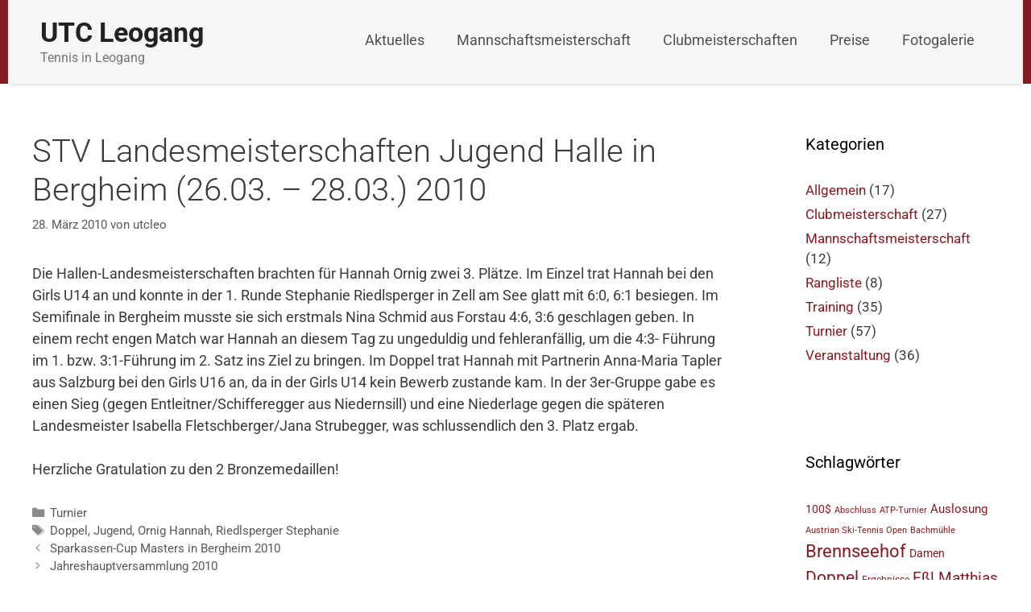

--- FILE ---
content_type: text/html; charset=UTF-8
request_url: https://utc-leogang.at/stv-landesmeisterschaften-jugend-halle-in-bergheim-26-03-28-03-2010/
body_size: 12129
content:
<!DOCTYPE html><html lang="de"><head><meta charset="UTF-8"><title>STV Landesmeisterschaften Jugend Halle in Bergheim (26.03. &#8211; 28.03.) 2010 &#8211; UTC Leogang</title><meta name='robots' content='max-image-preview:large' /><meta name="viewport" content="width=device-width, initial-scale=1"><link rel="alternate" type="application/rss+xml" title="UTC Leogang &raquo; Feed" href="https://utc-leogang.at/feed/" /><link rel="alternate" title="oEmbed (JSON)" type="application/json+oembed" href="https://utc-leogang.at/wp-json/oembed/1.0/embed?url=https%3A%2F%2Futc-leogang.at%2Fstv-landesmeisterschaften-jugend-halle-in-bergheim-26-03-28-03-2010%2F" /><link rel="alternate" title="oEmbed (XML)" type="text/xml+oembed" href="https://utc-leogang.at/wp-json/oembed/1.0/embed?url=https%3A%2F%2Futc-leogang.at%2Fstv-landesmeisterschaften-jugend-halle-in-bergheim-26-03-28-03-2010%2F&#038;format=xml" /><style id='wp-img-auto-sizes-contain-inline-css'>img:is([sizes=auto i],[sizes^="auto," i]){contain-intrinsic-size:3000px 1500px}
/*# sourceURL=wp-img-auto-sizes-contain-inline-css */</style><link rel='stylesheet' id='latest-posts-block-fontawesome-front-css' href='https://utc-leogang.at/wordpress/wp-content/cache/autoptimize/autoptimize_single_843d43d31ce37f8544e5ad2c7a763683.php?ver=1767887668' media='all' /><link rel='stylesheet' id='latest-posts-block-frontend-block-style-css-css' href='https://utc-leogang.at/wordpress/wp-content/cache/autoptimize/autoptimize_single_d5052884e208a558b18b6e13b42db7a9.php?ver=6.9' media='all' /><link rel='stylesheet' id='generate-fonts-css' href='https://utc-leogang.at/wordpress/wp-content/cache/autoptimize/autoptimize_single_f81739fa2a2f53b48fb1d83735586645.php?ver=1748280138' media='all' /><style id='wp-emoji-styles-inline-css'>img.wp-smiley, img.emoji {
		display: inline !important;
		border: none !important;
		box-shadow: none !important;
		height: 1em !important;
		width: 1em !important;
		margin: 0 0.07em !important;
		vertical-align: -0.1em !important;
		background: none !important;
		padding: 0 !important;
	}
/*# sourceURL=wp-emoji-styles-inline-css */</style><style id='wp-block-library-inline-css'>:root{--wp-block-synced-color:#7a00df;--wp-block-synced-color--rgb:122,0,223;--wp-bound-block-color:var(--wp-block-synced-color);--wp-editor-canvas-background:#ddd;--wp-admin-theme-color:#007cba;--wp-admin-theme-color--rgb:0,124,186;--wp-admin-theme-color-darker-10:#006ba1;--wp-admin-theme-color-darker-10--rgb:0,107,160.5;--wp-admin-theme-color-darker-20:#005a87;--wp-admin-theme-color-darker-20--rgb:0,90,135;--wp-admin-border-width-focus:2px}@media (min-resolution:192dpi){:root{--wp-admin-border-width-focus:1.5px}}.wp-element-button{cursor:pointer}:root .has-very-light-gray-background-color{background-color:#eee}:root .has-very-dark-gray-background-color{background-color:#313131}:root .has-very-light-gray-color{color:#eee}:root .has-very-dark-gray-color{color:#313131}:root .has-vivid-green-cyan-to-vivid-cyan-blue-gradient-background{background:linear-gradient(135deg,#00d084,#0693e3)}:root .has-purple-crush-gradient-background{background:linear-gradient(135deg,#34e2e4,#4721fb 50%,#ab1dfe)}:root .has-hazy-dawn-gradient-background{background:linear-gradient(135deg,#faaca8,#dad0ec)}:root .has-subdued-olive-gradient-background{background:linear-gradient(135deg,#fafae1,#67a671)}:root .has-atomic-cream-gradient-background{background:linear-gradient(135deg,#fdd79a,#004a59)}:root .has-nightshade-gradient-background{background:linear-gradient(135deg,#330968,#31cdcf)}:root .has-midnight-gradient-background{background:linear-gradient(135deg,#020381,#2874fc)}:root{--wp--preset--font-size--normal:16px;--wp--preset--font-size--huge:42px}.has-regular-font-size{font-size:1em}.has-larger-font-size{font-size:2.625em}.has-normal-font-size{font-size:var(--wp--preset--font-size--normal)}.has-huge-font-size{font-size:var(--wp--preset--font-size--huge)}.has-text-align-center{text-align:center}.has-text-align-left{text-align:left}.has-text-align-right{text-align:right}.has-fit-text{white-space:nowrap!important}#end-resizable-editor-section{display:none}.aligncenter{clear:both}.items-justified-left{justify-content:flex-start}.items-justified-center{justify-content:center}.items-justified-right{justify-content:flex-end}.items-justified-space-between{justify-content:space-between}.screen-reader-text{border:0;clip-path:inset(50%);height:1px;margin:-1px;overflow:hidden;padding:0;position:absolute;width:1px;word-wrap:normal!important}.screen-reader-text:focus{background-color:#ddd;clip-path:none;color:#444;display:block;font-size:1em;height:auto;left:5px;line-height:normal;padding:15px 23px 14px;text-decoration:none;top:5px;width:auto;z-index:100000}html :where(.has-border-color){border-style:solid}html :where([style*=border-top-color]){border-top-style:solid}html :where([style*=border-right-color]){border-right-style:solid}html :where([style*=border-bottom-color]){border-bottom-style:solid}html :where([style*=border-left-color]){border-left-style:solid}html :where([style*=border-width]){border-style:solid}html :where([style*=border-top-width]){border-top-style:solid}html :where([style*=border-right-width]){border-right-style:solid}html :where([style*=border-bottom-width]){border-bottom-style:solid}html :where([style*=border-left-width]){border-left-style:solid}html :where(img[class*=wp-image-]){height:auto;max-width:100%}:where(figure){margin:0 0 1em}html :where(.is-position-sticky){--wp-admin--admin-bar--position-offset:var(--wp-admin--admin-bar--height,0px)}@media screen and (max-width:600px){html :where(.is-position-sticky){--wp-admin--admin-bar--position-offset:0px}}

/*# sourceURL=wp-block-library-inline-css */</style><style id='global-styles-inline-css'>:root{--wp--preset--aspect-ratio--square: 1;--wp--preset--aspect-ratio--4-3: 4/3;--wp--preset--aspect-ratio--3-4: 3/4;--wp--preset--aspect-ratio--3-2: 3/2;--wp--preset--aspect-ratio--2-3: 2/3;--wp--preset--aspect-ratio--16-9: 16/9;--wp--preset--aspect-ratio--9-16: 9/16;--wp--preset--color--black: #000000;--wp--preset--color--cyan-bluish-gray: #abb8c3;--wp--preset--color--white: #ffffff;--wp--preset--color--pale-pink: #f78da7;--wp--preset--color--vivid-red: #cf2e2e;--wp--preset--color--luminous-vivid-orange: #ff6900;--wp--preset--color--luminous-vivid-amber: #fcb900;--wp--preset--color--light-green-cyan: #7bdcb5;--wp--preset--color--vivid-green-cyan: #00d084;--wp--preset--color--pale-cyan-blue: #8ed1fc;--wp--preset--color--vivid-cyan-blue: #0693e3;--wp--preset--color--vivid-purple: #9b51e0;--wp--preset--color--contrast: var(--contrast);--wp--preset--color--contrast-2: var(--contrast-2);--wp--preset--color--contrast-3: var(--contrast-3);--wp--preset--color--base: var(--base);--wp--preset--color--base-2: var(--base-2);--wp--preset--color--base-3: var(--base-3);--wp--preset--color--accent: var(--accent);--wp--preset--gradient--vivid-cyan-blue-to-vivid-purple: linear-gradient(135deg,rgb(6,147,227) 0%,rgb(155,81,224) 100%);--wp--preset--gradient--light-green-cyan-to-vivid-green-cyan: linear-gradient(135deg,rgb(122,220,180) 0%,rgb(0,208,130) 100%);--wp--preset--gradient--luminous-vivid-amber-to-luminous-vivid-orange: linear-gradient(135deg,rgb(252,185,0) 0%,rgb(255,105,0) 100%);--wp--preset--gradient--luminous-vivid-orange-to-vivid-red: linear-gradient(135deg,rgb(255,105,0) 0%,rgb(207,46,46) 100%);--wp--preset--gradient--very-light-gray-to-cyan-bluish-gray: linear-gradient(135deg,rgb(238,238,238) 0%,rgb(169,184,195) 100%);--wp--preset--gradient--cool-to-warm-spectrum: linear-gradient(135deg,rgb(74,234,220) 0%,rgb(151,120,209) 20%,rgb(207,42,186) 40%,rgb(238,44,130) 60%,rgb(251,105,98) 80%,rgb(254,248,76) 100%);--wp--preset--gradient--blush-light-purple: linear-gradient(135deg,rgb(255,206,236) 0%,rgb(152,150,240) 100%);--wp--preset--gradient--blush-bordeaux: linear-gradient(135deg,rgb(254,205,165) 0%,rgb(254,45,45) 50%,rgb(107,0,62) 100%);--wp--preset--gradient--luminous-dusk: linear-gradient(135deg,rgb(255,203,112) 0%,rgb(199,81,192) 50%,rgb(65,88,208) 100%);--wp--preset--gradient--pale-ocean: linear-gradient(135deg,rgb(255,245,203) 0%,rgb(182,227,212) 50%,rgb(51,167,181) 100%);--wp--preset--gradient--electric-grass: linear-gradient(135deg,rgb(202,248,128) 0%,rgb(113,206,126) 100%);--wp--preset--gradient--midnight: linear-gradient(135deg,rgb(2,3,129) 0%,rgb(40,116,252) 100%);--wp--preset--font-size--small: 13px;--wp--preset--font-size--medium: 20px;--wp--preset--font-size--large: 36px;--wp--preset--font-size--x-large: 42px;--wp--preset--spacing--20: 0.44rem;--wp--preset--spacing--30: 0.67rem;--wp--preset--spacing--40: 1rem;--wp--preset--spacing--50: 1.5rem;--wp--preset--spacing--60: 2.25rem;--wp--preset--spacing--70: 3.38rem;--wp--preset--spacing--80: 5.06rem;--wp--preset--shadow--natural: 6px 6px 9px rgba(0, 0, 0, 0.2);--wp--preset--shadow--deep: 12px 12px 50px rgba(0, 0, 0, 0.4);--wp--preset--shadow--sharp: 6px 6px 0px rgba(0, 0, 0, 0.2);--wp--preset--shadow--outlined: 6px 6px 0px -3px rgb(255, 255, 255), 6px 6px rgb(0, 0, 0);--wp--preset--shadow--crisp: 6px 6px 0px rgb(0, 0, 0);}:where(.is-layout-flex){gap: 0.5em;}:where(.is-layout-grid){gap: 0.5em;}body .is-layout-flex{display: flex;}.is-layout-flex{flex-wrap: wrap;align-items: center;}.is-layout-flex > :is(*, div){margin: 0;}body .is-layout-grid{display: grid;}.is-layout-grid > :is(*, div){margin: 0;}:where(.wp-block-columns.is-layout-flex){gap: 2em;}:where(.wp-block-columns.is-layout-grid){gap: 2em;}:where(.wp-block-post-template.is-layout-flex){gap: 1.25em;}:where(.wp-block-post-template.is-layout-grid){gap: 1.25em;}.has-black-color{color: var(--wp--preset--color--black) !important;}.has-cyan-bluish-gray-color{color: var(--wp--preset--color--cyan-bluish-gray) !important;}.has-white-color{color: var(--wp--preset--color--white) !important;}.has-pale-pink-color{color: var(--wp--preset--color--pale-pink) !important;}.has-vivid-red-color{color: var(--wp--preset--color--vivid-red) !important;}.has-luminous-vivid-orange-color{color: var(--wp--preset--color--luminous-vivid-orange) !important;}.has-luminous-vivid-amber-color{color: var(--wp--preset--color--luminous-vivid-amber) !important;}.has-light-green-cyan-color{color: var(--wp--preset--color--light-green-cyan) !important;}.has-vivid-green-cyan-color{color: var(--wp--preset--color--vivid-green-cyan) !important;}.has-pale-cyan-blue-color{color: var(--wp--preset--color--pale-cyan-blue) !important;}.has-vivid-cyan-blue-color{color: var(--wp--preset--color--vivid-cyan-blue) !important;}.has-vivid-purple-color{color: var(--wp--preset--color--vivid-purple) !important;}.has-black-background-color{background-color: var(--wp--preset--color--black) !important;}.has-cyan-bluish-gray-background-color{background-color: var(--wp--preset--color--cyan-bluish-gray) !important;}.has-white-background-color{background-color: var(--wp--preset--color--white) !important;}.has-pale-pink-background-color{background-color: var(--wp--preset--color--pale-pink) !important;}.has-vivid-red-background-color{background-color: var(--wp--preset--color--vivid-red) !important;}.has-luminous-vivid-orange-background-color{background-color: var(--wp--preset--color--luminous-vivid-orange) !important;}.has-luminous-vivid-amber-background-color{background-color: var(--wp--preset--color--luminous-vivid-amber) !important;}.has-light-green-cyan-background-color{background-color: var(--wp--preset--color--light-green-cyan) !important;}.has-vivid-green-cyan-background-color{background-color: var(--wp--preset--color--vivid-green-cyan) !important;}.has-pale-cyan-blue-background-color{background-color: var(--wp--preset--color--pale-cyan-blue) !important;}.has-vivid-cyan-blue-background-color{background-color: var(--wp--preset--color--vivid-cyan-blue) !important;}.has-vivid-purple-background-color{background-color: var(--wp--preset--color--vivid-purple) !important;}.has-black-border-color{border-color: var(--wp--preset--color--black) !important;}.has-cyan-bluish-gray-border-color{border-color: var(--wp--preset--color--cyan-bluish-gray) !important;}.has-white-border-color{border-color: var(--wp--preset--color--white) !important;}.has-pale-pink-border-color{border-color: var(--wp--preset--color--pale-pink) !important;}.has-vivid-red-border-color{border-color: var(--wp--preset--color--vivid-red) !important;}.has-luminous-vivid-orange-border-color{border-color: var(--wp--preset--color--luminous-vivid-orange) !important;}.has-luminous-vivid-amber-border-color{border-color: var(--wp--preset--color--luminous-vivid-amber) !important;}.has-light-green-cyan-border-color{border-color: var(--wp--preset--color--light-green-cyan) !important;}.has-vivid-green-cyan-border-color{border-color: var(--wp--preset--color--vivid-green-cyan) !important;}.has-pale-cyan-blue-border-color{border-color: var(--wp--preset--color--pale-cyan-blue) !important;}.has-vivid-cyan-blue-border-color{border-color: var(--wp--preset--color--vivid-cyan-blue) !important;}.has-vivid-purple-border-color{border-color: var(--wp--preset--color--vivid-purple) !important;}.has-vivid-cyan-blue-to-vivid-purple-gradient-background{background: var(--wp--preset--gradient--vivid-cyan-blue-to-vivid-purple) !important;}.has-light-green-cyan-to-vivid-green-cyan-gradient-background{background: var(--wp--preset--gradient--light-green-cyan-to-vivid-green-cyan) !important;}.has-luminous-vivid-amber-to-luminous-vivid-orange-gradient-background{background: var(--wp--preset--gradient--luminous-vivid-amber-to-luminous-vivid-orange) !important;}.has-luminous-vivid-orange-to-vivid-red-gradient-background{background: var(--wp--preset--gradient--luminous-vivid-orange-to-vivid-red) !important;}.has-very-light-gray-to-cyan-bluish-gray-gradient-background{background: var(--wp--preset--gradient--very-light-gray-to-cyan-bluish-gray) !important;}.has-cool-to-warm-spectrum-gradient-background{background: var(--wp--preset--gradient--cool-to-warm-spectrum) !important;}.has-blush-light-purple-gradient-background{background: var(--wp--preset--gradient--blush-light-purple) !important;}.has-blush-bordeaux-gradient-background{background: var(--wp--preset--gradient--blush-bordeaux) !important;}.has-luminous-dusk-gradient-background{background: var(--wp--preset--gradient--luminous-dusk) !important;}.has-pale-ocean-gradient-background{background: var(--wp--preset--gradient--pale-ocean) !important;}.has-electric-grass-gradient-background{background: var(--wp--preset--gradient--electric-grass) !important;}.has-midnight-gradient-background{background: var(--wp--preset--gradient--midnight) !important;}.has-small-font-size{font-size: var(--wp--preset--font-size--small) !important;}.has-medium-font-size{font-size: var(--wp--preset--font-size--medium) !important;}.has-large-font-size{font-size: var(--wp--preset--font-size--large) !important;}.has-x-large-font-size{font-size: var(--wp--preset--font-size--x-large) !important;}
/*# sourceURL=global-styles-inline-css */</style><style id='classic-theme-styles-inline-css'>/*! This file is auto-generated */
.wp-block-button__link{color:#fff;background-color:#32373c;border-radius:9999px;box-shadow:none;text-decoration:none;padding:calc(.667em + 2px) calc(1.333em + 2px);font-size:1.125em}.wp-block-file__button{background:#32373c;color:#fff;text-decoration:none}
/*# sourceURL=/wp-includes/css/classic-themes.min.css */</style><link rel='stylesheet' id='generate-style-css' href='https://utc-leogang.at/wordpress/wp-content/themes/generatepress/assets/css/all.min.css?ver=3.6.1' media='all' /><style id='generate-style-inline-css'>body{background-color:#ffffff;color:#3a3a3a;}a{color:#861a22;}a:hover, a:focus, a:active{color:#000000;}body .grid-container{max-width:1200px;}.wp-block-group__inner-container{max-width:1200px;margin-left:auto;margin-right:auto;}.generate-back-to-top{font-size:20px;border-radius:3px;position:fixed;bottom:30px;right:30px;line-height:40px;width:40px;text-align:center;z-index:10;transition:opacity 300ms ease-in-out;opacity:0.1;transform:translateY(1000px);}.generate-back-to-top__show{opacity:1;transform:translateY(0);}:root{--contrast:#222222;--contrast-2:#575760;--contrast-3:#b2b2be;--base:#f0f0f0;--base-2:#f7f8f9;--base-3:#ffffff;--accent:#1e73be;}:root .has-contrast-color{color:var(--contrast);}:root .has-contrast-background-color{background-color:var(--contrast);}:root .has-contrast-2-color{color:var(--contrast-2);}:root .has-contrast-2-background-color{background-color:var(--contrast-2);}:root .has-contrast-3-color{color:var(--contrast-3);}:root .has-contrast-3-background-color{background-color:var(--contrast-3);}:root .has-base-color{color:var(--base);}:root .has-base-background-color{background-color:var(--base);}:root .has-base-2-color{color:var(--base-2);}:root .has-base-2-background-color{background-color:var(--base-2);}:root .has-base-3-color{color:var(--base-3);}:root .has-base-3-background-color{background-color:var(--base-3);}:root .has-accent-color{color:var(--accent);}:root .has-accent-background-color{background-color:var(--accent);}body, button, input, select, textarea{font-family:"Roboto", sans-serif;font-size:18px;}body{line-height:1.5;}.entry-content > [class*="wp-block-"]:not(:last-child):not(.wp-block-heading){margin-bottom:1.5em;}.main-navigation .main-nav ul ul li a{font-size:14px;}.sidebar .widget, .footer-widgets .widget{font-size:17px;}h1{font-weight:300;font-size:40px;}h2{font-weight:300;font-size:30px;}h3{font-size:20px;}h4{font-size:inherit;}h5{font-size:inherit;}@media (max-width:768px){.main-title{font-size:30px;}h1{font-size:30px;}h2{font-size:25px;}}.top-bar{background-color:#636363;color:#ffffff;}.top-bar a{color:#ffffff;}.top-bar a:hover{color:#303030;}.site-header{background-color:#ffffff;color:#3a3a3a;}.site-header a{color:#3a3a3a;}.main-title a,.main-title a:hover{color:#222222;}.site-description{color:#757575;}.mobile-menu-control-wrapper .menu-toggle,.mobile-menu-control-wrapper .menu-toggle:hover,.mobile-menu-control-wrapper .menu-toggle:focus,.has-inline-mobile-toggle #site-navigation.toggled{background-color:rgba(0, 0, 0, 0.02);}.main-navigation,.main-navigation ul ul{background-color:#ffffff;}.main-navigation .main-nav ul li a, .main-navigation .menu-toggle, .main-navigation .menu-bar-items{color:#515151;}.main-navigation .main-nav ul li:not([class*="current-menu-"]):hover > a, .main-navigation .main-nav ul li:not([class*="current-menu-"]):focus > a, .main-navigation .main-nav ul li.sfHover:not([class*="current-menu-"]) > a, .main-navigation .menu-bar-item:hover > a, .main-navigation .menu-bar-item.sfHover > a{color:#7a8896;background-color:#ffffff;}button.menu-toggle:hover,button.menu-toggle:focus,.main-navigation .mobile-bar-items a,.main-navigation .mobile-bar-items a:hover,.main-navigation .mobile-bar-items a:focus{color:#515151;}.main-navigation .main-nav ul li[class*="current-menu-"] > a{color:#7a8896;background-color:#ffffff;}.navigation-search input[type="search"],.navigation-search input[type="search"]:active, .navigation-search input[type="search"]:focus, .main-navigation .main-nav ul li.search-item.active > a, .main-navigation .menu-bar-items .search-item.active > a{color:#7a8896;background-color:#ffffff;}.main-navigation ul ul{background-color:#eaeaea;}.main-navigation .main-nav ul ul li a{color:#515151;}.main-navigation .main-nav ul ul li:not([class*="current-menu-"]):hover > a,.main-navigation .main-nav ul ul li:not([class*="current-menu-"]):focus > a, .main-navigation .main-nav ul ul li.sfHover:not([class*="current-menu-"]) > a{color:#7a8896;background-color:#eaeaea;}.main-navigation .main-nav ul ul li[class*="current-menu-"] > a{color:#7a8896;background-color:#eaeaea;}.separate-containers .inside-article, .separate-containers .comments-area, .separate-containers .page-header, .one-container .container, .separate-containers .paging-navigation, .inside-page-header{background-color:#ffffff;}.entry-meta{color:#595959;}.entry-meta a{color:#595959;}.entry-meta a:hover{color:#1e73be;}.sidebar .widget{background-color:#ffffff;}.sidebar .widget .widget-title{color:#000000;}.footer-widgets{background-color:var(--base-2);}.footer-widgets .widget-title{color:#000000;}.site-info{color:#ffffff;background-color:#222222;}.site-info a{color:#ffffff;}.site-info a:hover{color:#606060;}.footer-bar .widget_nav_menu .current-menu-item a{color:#606060;}input[type="text"],input[type="email"],input[type="url"],input[type="password"],input[type="search"],input[type="tel"],input[type="number"],textarea,select{color:#666666;background-color:#fafafa;border-color:#cccccc;}input[type="text"]:focus,input[type="email"]:focus,input[type="url"]:focus,input[type="password"]:focus,input[type="search"]:focus,input[type="tel"]:focus,input[type="number"]:focus,textarea:focus,select:focus{color:#666666;background-color:#ffffff;border-color:#bfbfbf;}button,html input[type="button"],input[type="reset"],input[type="submit"],a.button,a.wp-block-button__link:not(.has-background){color:#ffffff;background-color:#666666;}button:hover,html input[type="button"]:hover,input[type="reset"]:hover,input[type="submit"]:hover,a.button:hover,button:focus,html input[type="button"]:focus,input[type="reset"]:focus,input[type="submit"]:focus,a.button:focus,a.wp-block-button__link:not(.has-background):active,a.wp-block-button__link:not(.has-background):focus,a.wp-block-button__link:not(.has-background):hover{color:#ffffff;background-color:#3f3f3f;}a.generate-back-to-top{background-color:rgba( 0,0,0,0.4 );color:#ffffff;}a.generate-back-to-top:hover,a.generate-back-to-top:focus{background-color:rgba( 0,0,0,0.6 );color:#ffffff;}:root{--gp-search-modal-bg-color:var(--base-3);--gp-search-modal-text-color:var(--contrast);--gp-search-modal-overlay-bg-color:rgba(0,0,0,0.2);}@media (max-width:768px){.main-navigation .menu-bar-item:hover > a, .main-navigation .menu-bar-item.sfHover > a{background:none;color:#515151;}}.inside-top-bar{padding:10px;}.site-main .wp-block-group__inner-container{padding:40px;}.entry-content .alignwide, body:not(.no-sidebar) .entry-content .alignfull{margin-left:-40px;width:calc(100% + 80px);max-width:calc(100% + 80px);}.container.grid-container{max-width:1280px;}.rtl .menu-item-has-children .dropdown-menu-toggle{padding-left:20px;}.rtl .main-navigation .main-nav ul li.menu-item-has-children > a{padding-right:20px;}.site-info{padding:20px;}@media (max-width:768px){.separate-containers .inside-article, .separate-containers .comments-area, .separate-containers .page-header, .separate-containers .paging-navigation, .one-container .site-content, .inside-page-header{padding:30px;}.site-main .wp-block-group__inner-container{padding:30px;}.site-info{padding-right:10px;padding-left:10px;}.entry-content .alignwide, body:not(.no-sidebar) .entry-content .alignfull{margin-left:-30px;width:calc(100% + 60px);max-width:calc(100% + 60px);}}.one-container .sidebar .widget{padding:0px;}/* End cached CSS */@media (max-width:768px){.main-navigation .menu-toggle,.main-navigation .mobile-bar-items,.sidebar-nav-mobile:not(#sticky-placeholder){display:block;}.main-navigation ul,.gen-sidebar-nav{display:none;}[class*="nav-float-"] .site-header .inside-header > *{float:none;clear:both;}}
/*# sourceURL=generate-style-inline-css */</style><link rel='stylesheet' id='generate-font-icons-css' href='https://utc-leogang.at/wordpress/wp-content/themes/generatepress/assets/css/components/font-icons.min.css?ver=3.6.1' media='all' /><link rel="https://api.w.org/" href="https://utc-leogang.at/wp-json/" /><link rel="alternate" title="JSON" type="application/json" href="https://utc-leogang.at/wp-json/wp/v2/posts/144" /><link rel="EditURI" type="application/rsd+xml" title="RSD" href="https://utc-leogang.at/wordpress/xmlrpc.php?rsd" /><meta name="generator" content="WordPress 6.9" /><link rel="canonical" href="https://utc-leogang.at/stv-landesmeisterschaften-jugend-halle-in-bergheim-26-03-28-03-2010/" /><link rel='shortlink' href='https://utc-leogang.at/?p=144' /><link rel="icon" href="https://utc-leogang.at/wordpress/wp-content/uploads/2020/09/cropped-Header-32x32.jpg" sizes="32x32" /><link rel="icon" href="https://utc-leogang.at/wordpress/wp-content/uploads/2020/09/cropped-Header-192x192.jpg" sizes="192x192" /><link rel="apple-touch-icon" href="https://utc-leogang.at/wordpress/wp-content/uploads/2020/09/cropped-Header-180x180.jpg" /><meta name="msapplication-TileImage" content="https://utc-leogang.at/wordpress/wp-content/uploads/2020/09/cropped-Header-270x270.jpg" /><style id="wp-custom-css">.inside-header {
border-left: 10px solid #861A22;
border-right: 10px solid #861A22;
background-color: #f6f6f6;
box-shadow: 0px 3px 10px -9px #000;
}

.main-title {
	font-size: 34px;
}
.site-description {
	font-size: 16px;
}

#site-navigation {
background-color: #f6f6f6;
}

#primary-menu a {
	font-size: 18px;
}
#primary-menu a:hover {color:#861A22;}

.wp-block-separator {
border-top: 0px solid;
border-bottom: 0px solid;
}

.wp-block-button__link {border-radius:5px;}
.wp-block-button__link:hover{ background:#000000 !important; }

div.copyright-bar {text-indent: -999999px;}

div.copyright-bar:after {text-indent: 0px;float:left;content: '© UTC Leogang';}

.ken-burns-image {
  overflow: hidden;
  display: inline-block;
  position: relative;
}

.ken-burns-image img {
  width: 110%;
  height: auto;
  position: relative;
  animation: kenburns-gutenberg 20s ease-in-out infinite;
  transform-origin: center center;
}

@keyframes kenburns-gutenberg {
  0% {
    transform: scale(1) translate(0, 0);
  }
  50% {
    transform: scale(1.1) translate(-2%, -2%);
  }
  100% {
    transform: scale(1) translate(0, 0);
  }
}</style></head><body class="wp-singular post-template-default single single-post postid-144 single-format-standard wp-embed-responsive wp-theme-generatepress right-sidebar nav-float-right separate-containers fluid-header active-footer-widgets-4 header-aligned-left dropdown-hover" itemtype="https://schema.org/Blog" itemscope> <a class="screen-reader-text skip-link" href="#content" title="Zum Inhalt springen">Zum Inhalt springen</a><header class="site-header" id="masthead" aria-label="Website"  itemtype="https://schema.org/WPHeader" itemscope><div class="inside-header grid-container grid-parent"><div class="site-branding"><p class="main-title" itemprop="headline"> <a href="https://utc-leogang.at/" rel="home">UTC Leogang</a></p><p class="site-description" itemprop="description">Tennis in Leogang</p></div><nav class="main-navigation sub-menu-right" id="site-navigation" aria-label="Primär"  itemtype="https://schema.org/SiteNavigationElement" itemscope><div class="inside-navigation grid-container grid-parent"> <button class="menu-toggle" aria-controls="primary-menu" aria-expanded="false"> <span class="mobile-menu">Menü</span> </button><div id="primary-menu" class="main-nav"><ul id="menu-main" class=" menu sf-menu"><li id="menu-item-1025" class="menu-item menu-item-type-post_type menu-item-object-page current_page_parent menu-item-1025"><a href="https://utc-leogang.at/aktuelles/">Aktuelles</a></li><li id="menu-item-1107" class="menu-item menu-item-type-taxonomy menu-item-object-category menu-item-1107"><a href="https://utc-leogang.at/tennis/mannschaftsmeisterschaft/">Mannschaftsmeisterschaft</a></li><li id="menu-item-539" class="menu-item menu-item-type-post_type menu-item-object-page menu-item-539"><a href="https://utc-leogang.at/clubmeisterschaften/">Clubmeisterschaften</a></li><li id="menu-item-538" class="menu-item menu-item-type-post_type menu-item-object-page menu-item-538"><a href="https://utc-leogang.at/preise/">Preise</a></li><li id="menu-item-537" class="menu-item menu-item-type-post_type menu-item-object-page menu-item-537"><a href="https://utc-leogang.at/fotogalerie/">Fotogalerie</a></li></ul></div></div></nav></div></header><div class="site grid-container container hfeed grid-parent" id="page"><div class="site-content" id="content"><div class="content-area grid-parent mobile-grid-100 grid-75 tablet-grid-75" id="primary"><main class="site-main" id="main"><article id="post-144" class="post-144 post type-post status-publish format-standard hentry category-turnier tag-doppel tag-jugend tag-ornig-hannah tag-riedlsperger-stephanie" itemtype="https://schema.org/CreativeWork" itemscope><div class="inside-article"><header class="entry-header"><h1 class="entry-title" itemprop="headline">STV Landesmeisterschaften Jugend Halle in Bergheim (26.03. &#8211; 28.03.) 2010</h1><div class="entry-meta"> <span class="posted-on"><time class="entry-date published" datetime="2010-03-28T20:00:06+02:00" itemprop="datePublished">28. März 2010</time></span> <span class="byline">von <span class="author vcard" itemprop="author" itemtype="https://schema.org/Person" itemscope><a class="url fn n" href="https://utc-leogang.at/author/utcleo/" title="Alle Beiträge von utcleo anzeigen" rel="author" itemprop="url"><span class="author-name" itemprop="name">utcleo</span></a></span></span></div></header><div class="entry-content" itemprop="text"><p>Die Hallen-Landesmeisterschaften brachten für Hannah Ornig zwei 3. Plätze. Im Einzel trat Hannah bei den Girls U14 an und konnte in der 1. Runde Stephanie Riedlsperger in Zell am See glatt mit 6:0, 6:1 besiegen. Im Semifinale in Bergheim musste sie sich erstmals Nina Schmid aus Forstau 4:6, 3:6 geschlagen geben. In einem recht engen Match war Hannah an diesem Tag zu ungeduldig und fehleranfällig, um die 4:3- Führung im 1. bzw. 3:1-Führung im 2. Satz ins Ziel zu bringen. Im Doppel trat Hannah mit Partnerin Anna-Maria Tapler aus Salzburg bei den Girls U16 an, da in der Girls U14 kein Bewerb zustande kam. In der 3er-Gruppe gabe es einen Sieg (gegen Entleitner/Schifferegger aus Niedernsill) und eine Niederlage gegen die späteren Landesmeister Isabella Fletschberger/Jana Strubegger, was schlussendlich den 3. Platz ergab.</p><p>Herzliche Gratulation zu den 2 Bronzemedaillen!</p></div><footer class="entry-meta" aria-label="Beitragsmeta"> <span class="cat-links"><span class="screen-reader-text">Kategorien </span><a href="https://utc-leogang.at/tennis/turnier/" rel="category tag">Turnier</a></span> <span class="tags-links"><span class="screen-reader-text">Schlagwörter </span><a href="https://utc-leogang.at/pinzgau/doppel/" rel="tag">Doppel</a>, <a href="https://utc-leogang.at/pinzgau/jugend/" rel="tag">Jugend</a>, <a href="https://utc-leogang.at/pinzgau/ornig-hannah/" rel="tag">Ornig Hannah</a>, <a href="https://utc-leogang.at/pinzgau/riedlsperger-stephanie/" rel="tag">Riedlsperger Stephanie</a></span><nav id="nav-below" class="post-navigation" aria-label="Beiträge"><div class="nav-previous"><span class="prev"><a href="https://utc-leogang.at/sparkassen-cup-masters-in-bergheim-2010/" rel="prev">Sparkassen-Cup Masters in Bergheim 2010</a></span></div><div class="nav-next"><span class="next"><a href="https://utc-leogang.at/jahreshauptversammlung-2010/" rel="next">Jahreshauptversammlung 2010</a></span></div></nav></footer></div></article></main></div><div class="widget-area sidebar is-right-sidebar grid-25 tablet-grid-25 grid-parent" id="right-sidebar"><div class="inside-right-sidebar"><aside id="categories-2" class="widget inner-padding widget_categories"><h2 class="widget-title">Kategorien</h2><ul><li class="cat-item cat-item-1"><a href="https://utc-leogang.at/tennis/allgemein/">Allgemein</a> (17)</li><li class="cat-item cat-item-2"><a href="https://utc-leogang.at/tennis/clubmeisterschaft/">Clubmeisterschaft</a> (27)</li><li class="cat-item cat-item-4"><a href="https://utc-leogang.at/tennis/mannschaftsmeisterschaft/">Mannschaftsmeisterschaft</a> (12)</li><li class="cat-item cat-item-5"><a href="https://utc-leogang.at/tennis/rangliste/">Rangliste</a> (8)</li><li class="cat-item cat-item-6"><a href="https://utc-leogang.at/tennis/training/">Training</a> (35)</li><li class="cat-item cat-item-7"><a href="https://utc-leogang.at/tennis/turnier/">Turnier</a> (57)</li><li class="cat-item cat-item-8"><a href="https://utc-leogang.at/tennis/veranstaltung/">Veranstaltung</a> (36)</li></ul></aside><aside id="tag_cloud-2" class="widget inner-padding widget_tag_cloud"><h2 class="widget-title">Schlagwörter</h2><div class="tagcloud"><a href="https://utc-leogang.at/pinzgau/100-dollar/" class="tag-cloud-link tag-link-9 tag-link-position-1" style="font-size: 10.5pt;" aria-label="100$ (6 Einträge)">100$</a> <a href="https://utc-leogang.at/pinzgau/abschluss/" class="tag-cloud-link tag-link-16 tag-link-position-2" style="font-size: 8pt;" aria-label="Abschluss (4 Einträge)">Abschluss</a> <a href="https://utc-leogang.at/pinzgau/atp-turnier/" class="tag-cloud-link tag-link-19 tag-link-position-3" style="font-size: 8pt;" aria-label="ATP-Turnier (4 Einträge)">ATP-Turnier</a> <a href="https://utc-leogang.at/pinzgau/auslosung/" class="tag-cloud-link tag-link-20 tag-link-position-4" style="font-size: 11.333333333333pt;" aria-label="Auslosung (7 Einträge)">Auslosung</a> <a href="https://utc-leogang.at/pinzgau/austrian-ski-tennis-open/" class="tag-cloud-link tag-link-21 tag-link-position-5" style="font-size: 8pt;" aria-label="Austrian Ski-Tennis Open (4 Einträge)">Austrian Ski-Tennis Open</a> <a href="https://utc-leogang.at/pinzgau/bachmuhle/" class="tag-cloud-link tag-link-23 tag-link-position-6" style="font-size: 8pt;" aria-label="Bachmühle (4 Einträge)">Bachmühle</a> <a href="https://utc-leogang.at/pinzgau/brennseehof/" class="tag-cloud-link tag-link-30 tag-link-position-7" style="font-size: 16.333333333333pt;" aria-label="Brennseehof (15 Einträge)">Brennseehof</a> <a href="https://utc-leogang.at/pinzgau/damen/" class="tag-cloud-link tag-link-32 tag-link-position-8" style="font-size: 10.5pt;" aria-label="Damen (6 Einträge)">Damen</a> <a href="https://utc-leogang.at/pinzgau/doppel/" class="tag-cloud-link tag-link-33 tag-link-position-9" style="font-size: 16pt;" aria-label="Doppel (14 Einträge)">Doppel</a> <a href="https://utc-leogang.at/pinzgau/ergebnisse/" class="tag-cloud-link tag-link-37 tag-link-position-10" style="font-size: 9.3333333333333pt;" aria-label="Ergebnisse (5 Einträge)">Ergebnisse</a> <a href="https://utc-leogang.at/pinzgau/essl-matthias/" class="tag-cloud-link tag-link-38 tag-link-position-11" style="font-size: 14.333333333333pt;" aria-label="Eßl Matthias (11 Einträge)">Eßl Matthias</a> <a href="https://utc-leogang.at/pinzgau/fadenberger-kurt/" class="tag-cloud-link tag-link-40 tag-link-position-12" style="font-size: 12.166666666667pt;" aria-label="Fadenberger Kurt (8 Einträge)">Fadenberger Kurt</a> <a href="https://utc-leogang.at/pinzgau/feld-am-see/" class="tag-cloud-link tag-link-41 tag-link-position-13" style="font-size: 13.666666666667pt;" aria-label="Feld am See (10 Einträge)">Feld am See</a> <a href="https://utc-leogang.at/pinzgau/forderung/" class="tag-cloud-link tag-link-44 tag-link-position-14" style="font-size: 11.333333333333pt;" aria-label="Forderung (7 Einträge)">Forderung</a> <a href="https://utc-leogang.at/pinzgau/friedle-gerhard/" class="tag-cloud-link tag-link-45 tag-link-position-15" style="font-size: 16.333333333333pt;" aria-label="Friedle Gerhard (15 Einträge)">Friedle Gerhard</a> <a href="https://utc-leogang.at/pinzgau/gimpl-maria/" class="tag-cloud-link tag-link-46 tag-link-position-16" style="font-size: 9.3333333333333pt;" aria-label="Gimpl Maria (5 Einträge)">Gimpl Maria</a> <a href="https://utc-leogang.at/pinzgau/gimpl-stefan/" class="tag-cloud-link tag-link-47 tag-link-position-17" style="font-size: 13.666666666667pt;" aria-label="Gimpl Stefan (10 Einträge)">Gimpl Stefan</a> <a href="https://utc-leogang.at/pinzgau/hanusch-joerg/" class="tag-cloud-link tag-link-49 tag-link-position-18" style="font-size: 8pt;" aria-label="Hanusch Jörg (4 Einträge)">Hanusch Jörg</a> <a href="https://utc-leogang.at/pinzgau/herren/" class="tag-cloud-link tag-link-52 tag-link-position-19" style="font-size: 17.666666666667pt;" aria-label="Herren (18 Einträge)">Herren</a> <a href="https://utc-leogang.at/pinzgau/itn/" class="tag-cloud-link tag-link-59 tag-link-position-20" style="font-size: 12.166666666667pt;" aria-label="ITN (8 Einträge)">ITN</a> <a href="https://utc-leogang.at/pinzgau/jahreshauptversammlung/" class="tag-cloud-link tag-link-60 tag-link-position-21" style="font-size: 13.666666666667pt;" aria-label="Jahreshauptversammlung (10 Einträge)">Jahreshauptversammlung</a> <a href="https://utc-leogang.at/pinzgau/jugend/" class="tag-cloud-link tag-link-61 tag-link-position-22" style="font-size: 18pt;" aria-label="Jugend (19 Einträge)">Jugend</a> <a href="https://utc-leogang.at/pinzgau/jux/" class="tag-cloud-link tag-link-63 tag-link-position-23" style="font-size: 13.666666666667pt;" aria-label="Jux (10 Einträge)">Jux</a> <a href="https://utc-leogang.at/pinzgau/kegeln/" class="tag-cloud-link tag-link-67 tag-link-position-24" style="font-size: 12.166666666667pt;" aria-label="Kegeln (8 Einträge)">Kegeln</a> <a href="https://utc-leogang.at/pinzgau/kinder/" class="tag-cloud-link tag-link-68 tag-link-position-25" style="font-size: 13pt;" aria-label="Kinder (9 Einträge)">Kinder</a> <a href="https://utc-leogang.at/pinzgau/korner-florian/" class="tag-cloud-link tag-link-70 tag-link-position-26" style="font-size: 17.666666666667pt;" aria-label="Korner Florian (18 Einträge)">Korner Florian</a> <a href="https://utc-leogang.at/pinzgau/kaernten/" class="tag-cloud-link tag-link-64 tag-link-position-27" style="font-size: 10.5pt;" aria-label="Kärnten (6 Einträge)">Kärnten</a> <a href="https://utc-leogang.at/pinzgau/lechner-peter/" class="tag-cloud-link tag-link-74 tag-link-position-28" style="font-size: 13.666666666667pt;" aria-label="Lechner Peter (10 Einträge)">Lechner Peter</a> <a href="https://utc-leogang.at/pinzgau/linienrichter/" class="tag-cloud-link tag-link-75 tag-link-position-29" style="font-size: 10.5pt;" aria-label="Linienrichter (6 Einträge)">Linienrichter</a> <a href="https://utc-leogang.at/pinzgau/laerchenhof/" class="tag-cloud-link tag-link-73 tag-link-position-30" style="font-size: 10.5pt;" aria-label="Lärchenhof (6 Einträge)">Lärchenhof</a> <a href="https://utc-leogang.at/pinzgau/mixed-doppel/" class="tag-cloud-link tag-link-81 tag-link-position-31" style="font-size: 12.166666666667pt;" aria-label="Mixed-Doppel (8 Einträge)">Mixed-Doppel</a> <a href="https://utc-leogang.at/pinzgau/moser-andrea/" class="tag-cloud-link tag-link-82 tag-link-position-32" style="font-size: 12.166666666667pt;" aria-label="Moser Andrea (8 Einträge)">Moser Andrea</a> <a href="https://utc-leogang.at/pinzgau/ornig-hannah/" class="tag-cloud-link tag-link-89 tag-link-position-33" style="font-size: 17.333333333333pt;" aria-label="Ornig Hannah (17 Einträge)">Ornig Hannah</a> <a href="https://utc-leogang.at/pinzgau/ornig-wolfgang/" class="tag-cloud-link tag-link-90 tag-link-position-34" style="font-size: 19.333333333333pt;" aria-label="Ornig Wolfgang (23 Einträge)">Ornig Wolfgang</a> <a href="https://utc-leogang.at/pinzgau/ortner-andreas/" class="tag-cloud-link tag-link-91 tag-link-position-35" style="font-size: 12.166666666667pt;" aria-label="Ortner Andreas (8 Einträge)">Ortner Andreas</a> <a href="https://utc-leogang.at/pinzgau/ortner-gerhard/" class="tag-cloud-link tag-link-92 tag-link-position-36" style="font-size: 16pt;" aria-label="Ortner Gerhard (14 Einträge)">Ortner Gerhard</a> <a href="https://utc-leogang.at/pinzgau/ortner-helmut/" class="tag-cloud-link tag-link-93 tag-link-position-37" style="font-size: 22pt;" aria-label="Ortner Helmut (34 Einträge)">Ortner Helmut</a> <a href="https://utc-leogang.at/pinzgau/ortner-thomas/" class="tag-cloud-link tag-link-94 tag-link-position-38" style="font-size: 17.333333333333pt;" aria-label="Ortner Thomas (17 Einträge)">Ortner Thomas</a> <a href="https://utc-leogang.at/pinzgau/paar-jonas/" class="tag-cloud-link tag-link-95 tag-link-position-39" style="font-size: 16pt;" aria-label="Paar Jonas (14 Einträge)">Paar Jonas</a> <a href="https://utc-leogang.at/pinzgau/riedlsperger-stephanie/" class="tag-cloud-link tag-link-102 tag-link-position-40" style="font-size: 13.666666666667pt;" aria-label="Riedlsperger Stephanie (10 Einträge)">Riedlsperger Stephanie</a> <a href="https://utc-leogang.at/pinzgau/saalfelden/" class="tag-cloud-link tag-link-104 tag-link-position-41" style="font-size: 10.5pt;" aria-label="Saalfelden (6 Einträge)">Saalfelden</a> <a href="https://utc-leogang.at/pinzgau/schoerhof/" class="tag-cloud-link tag-link-110 tag-link-position-42" style="font-size: 11.333333333333pt;" aria-label="Schörhof (7 Einträge)">Schörhof</a> <a href="https://utc-leogang.at/pinzgau/sparkassencup/" class="tag-cloud-link tag-link-115 tag-link-position-43" style="font-size: 11.333333333333pt;" aria-label="Sparkassencup (7 Einträge)">Sparkassencup</a> <a href="https://utc-leogang.at/pinzgau/trainingslager/" class="tag-cloud-link tag-link-122 tag-link-position-44" style="font-size: 16.333333333333pt;" aria-label="Trainingslager (15 Einträge)">Trainingslager</a> <a href="https://utc-leogang.at/pinzgau/zehentner-erich/" class="tag-cloud-link tag-link-132 tag-link-position-45" style="font-size: 16.333333333333pt;" aria-label="Zehentner Erich (15 Einträge)">Zehentner Erich</a></div></aside></div></div></div></div><div class="site-footer"><div id="footer-widgets" class="site footer-widgets"><div class="footer-widgets-container grid-container grid-parent"><div class="inside-footer-widgets"><div class="footer-widget-1 grid-parent grid-25 tablet-grid-50 mobile-grid-100"><aside id="custom_html-2" class="widget_text widget inner-padding widget_custom_html"><h2 class="widget-title">Impressum:</h2><div class="textwidget custom-html-widget"><ul><li><a href="/impressum">Impressum</a></li><li><a href="/datenschutzerklaerung">Datenschutzerklärung</a></li></ul></div></aside></div><div class="footer-widget-2 grid-parent grid-25 tablet-grid-50 mobile-grid-100"><aside id="text-4" class="widget inner-padding widget_text"><h2 class="widget-title">Sponsoren</h2><div class="textwidget"><a href="http://www.hervis.at" target="_blank">Hervis</a><br/> <a href="https://www.raiffeisen.at/sbg/pinzgau/de/meine-bank/bankstellen/leogang.html" target="_blank">Raiffeisenkasse Leogang</a><br/> <a href="http://www.sigcombibloc.com" target="_blank">SIG Combibloc Saalfelden</a><br/> <a href="https://leogang.rocks/webdesign" target="_blank">Webdesign Leogang</a></div></aside></div><div class="footer-widget-3 grid-parent grid-25 tablet-grid-50 mobile-grid-100"><aside id="text-3" class="widget inner-padding widget_text"><h2 class="widget-title">Leogang</h2><div class="textwidget"><a href="http://www.leogang.at" target="_blank">Gemeinde</a><br/> <a href="http://www.leogang-saalfelden.at" target="_blank">Fremdenverkehrsverband</a><br/> <a href="http://sc-leogang.info/" target="_blank">Sportclub</a><br/></div></aside></div><div class="footer-widget-4 grid-parent grid-25 tablet-grid-50 mobile-grid-100"><aside id="text-6" class="widget inner-padding widget_text"><h2 class="widget-title">Kontakt</h2><div class="textwidget"><p></p><p>UTC Leogang<br /> 5771 Leogang<br /> E-Mail: <a href="mailto:info@utc-leogang.at">info@utc-leogang.at</a><br /> Obmann: <a href="mailto:florian.korner@yahoo.de">Florian Korner</a></p><p></p></div></aside></div></div></div></div><footer class="site-info" aria-label="Website"  itemtype="https://schema.org/WPFooter" itemscope><div class="inside-site-info grid-container grid-parent"><div class="copyright-bar"> <span class="copyright">&copy; 2026 UTC Leogang</span> &bull; Erstellt mit <a href="https://generatepress.com" itemprop="url">GeneratePress</a></div></div></footer></div> <a title="Nach oben scrollen" aria-label="Nach oben scrollen" rel="nofollow" href="#" class="generate-back-to-top" data-scroll-speed="400" data-start-scroll="300" role="button"> </a><script type="speculationrules">{"prefetch":[{"source":"document","where":{"and":[{"href_matches":"/*"},{"not":{"href_matches":["/wordpress/wp-*.php","/wordpress/wp-admin/*","/wordpress/wp-content/uploads/*","/wordpress/wp-content/*","/wordpress/wp-content/plugins/*","/wordpress/wp-content/themes/generatepress/*","/*\\?(.+)"]}},{"not":{"selector_matches":"a[rel~=\"nofollow\"]"}},{"not":{"selector_matches":".no-prefetch, .no-prefetch a"}}]},"eagerness":"conservative"}]}</script> <script defer id="generate-a11y" src="[data-uri]"></script> <script defer id="generate-menu-js-before" src="[data-uri]"></script> <script defer src="https://utc-leogang.at/wordpress/wp-content/themes/generatepress/assets/js/menu.min.js?ver=3.6.1" id="generate-menu-js"></script> <script defer id="generate-back-to-top-js-before" src="[data-uri]"></script> <script defer src="https://utc-leogang.at/wordpress/wp-content/themes/generatepress/assets/js/back-to-top.min.js?ver=3.6.1" id="generate-back-to-top-js"></script> <script id="wp-emoji-settings" type="application/json">{"baseUrl":"https://s.w.org/images/core/emoji/17.0.2/72x72/","ext":".png","svgUrl":"https://s.w.org/images/core/emoji/17.0.2/svg/","svgExt":".svg","source":{"concatemoji":"https://utc-leogang.at/wordpress/wp-includes/js/wp-emoji-release.min.js?ver=6.9"}}</script> <script type="module">/*! This file is auto-generated */
const a=JSON.parse(document.getElementById("wp-emoji-settings").textContent),o=(window._wpemojiSettings=a,"wpEmojiSettingsSupports"),s=["flag","emoji"];function i(e){try{var t={supportTests:e,timestamp:(new Date).valueOf()};sessionStorage.setItem(o,JSON.stringify(t))}catch(e){}}function c(e,t,n){e.clearRect(0,0,e.canvas.width,e.canvas.height),e.fillText(t,0,0);t=new Uint32Array(e.getImageData(0,0,e.canvas.width,e.canvas.height).data);e.clearRect(0,0,e.canvas.width,e.canvas.height),e.fillText(n,0,0);const a=new Uint32Array(e.getImageData(0,0,e.canvas.width,e.canvas.height).data);return t.every((e,t)=>e===a[t])}function p(e,t){e.clearRect(0,0,e.canvas.width,e.canvas.height),e.fillText(t,0,0);var n=e.getImageData(16,16,1,1);for(let e=0;e<n.data.length;e++)if(0!==n.data[e])return!1;return!0}function u(e,t,n,a){switch(t){case"flag":return n(e,"\ud83c\udff3\ufe0f\u200d\u26a7\ufe0f","\ud83c\udff3\ufe0f\u200b\u26a7\ufe0f")?!1:!n(e,"\ud83c\udde8\ud83c\uddf6","\ud83c\udde8\u200b\ud83c\uddf6")&&!n(e,"\ud83c\udff4\udb40\udc67\udb40\udc62\udb40\udc65\udb40\udc6e\udb40\udc67\udb40\udc7f","\ud83c\udff4\u200b\udb40\udc67\u200b\udb40\udc62\u200b\udb40\udc65\u200b\udb40\udc6e\u200b\udb40\udc67\u200b\udb40\udc7f");case"emoji":return!a(e,"\ud83e\u1fac8")}return!1}function f(e,t,n,a){let r;const o=(r="undefined"!=typeof WorkerGlobalScope&&self instanceof WorkerGlobalScope?new OffscreenCanvas(300,150):document.createElement("canvas")).getContext("2d",{willReadFrequently:!0}),s=(o.textBaseline="top",o.font="600 32px Arial",{});return e.forEach(e=>{s[e]=t(o,e,n,a)}),s}function r(e){var t=document.createElement("script");t.src=e,t.defer=!0,document.head.appendChild(t)}a.supports={everything:!0,everythingExceptFlag:!0},new Promise(t=>{let n=function(){try{var e=JSON.parse(sessionStorage.getItem(o));if("object"==typeof e&&"number"==typeof e.timestamp&&(new Date).valueOf()<e.timestamp+604800&&"object"==typeof e.supportTests)return e.supportTests}catch(e){}return null}();if(!n){if("undefined"!=typeof Worker&&"undefined"!=typeof OffscreenCanvas&&"undefined"!=typeof URL&&URL.createObjectURL&&"undefined"!=typeof Blob)try{var e="postMessage("+f.toString()+"("+[JSON.stringify(s),u.toString(),c.toString(),p.toString()].join(",")+"));",a=new Blob([e],{type:"text/javascript"});const r=new Worker(URL.createObjectURL(a),{name:"wpTestEmojiSupports"});return void(r.onmessage=e=>{i(n=e.data),r.terminate(),t(n)})}catch(e){}i(n=f(s,u,c,p))}t(n)}).then(e=>{for(const n in e)a.supports[n]=e[n],a.supports.everything=a.supports.everything&&a.supports[n],"flag"!==n&&(a.supports.everythingExceptFlag=a.supports.everythingExceptFlag&&a.supports[n]);var t;a.supports.everythingExceptFlag=a.supports.everythingExceptFlag&&!a.supports.flag,a.supports.everything||((t=a.source||{}).concatemoji?r(t.concatemoji):t.wpemoji&&t.twemoji&&(r(t.twemoji),r(t.wpemoji)))});
//# sourceURL=https://utc-leogang.at/wordpress/wp-includes/js/wp-emoji-loader.min.js</script> </body></html>
<!--
Performance optimized by W3 Total Cache. Learn more: https://www.boldgrid.com/w3-total-cache/?utm_source=w3tc&utm_medium=footer_comment&utm_campaign=free_plugin

Page Caching using Disk: Enhanced 

Served from: utc-leogang.at @ 2026-01-21 23:30:33 by W3 Total Cache
-->